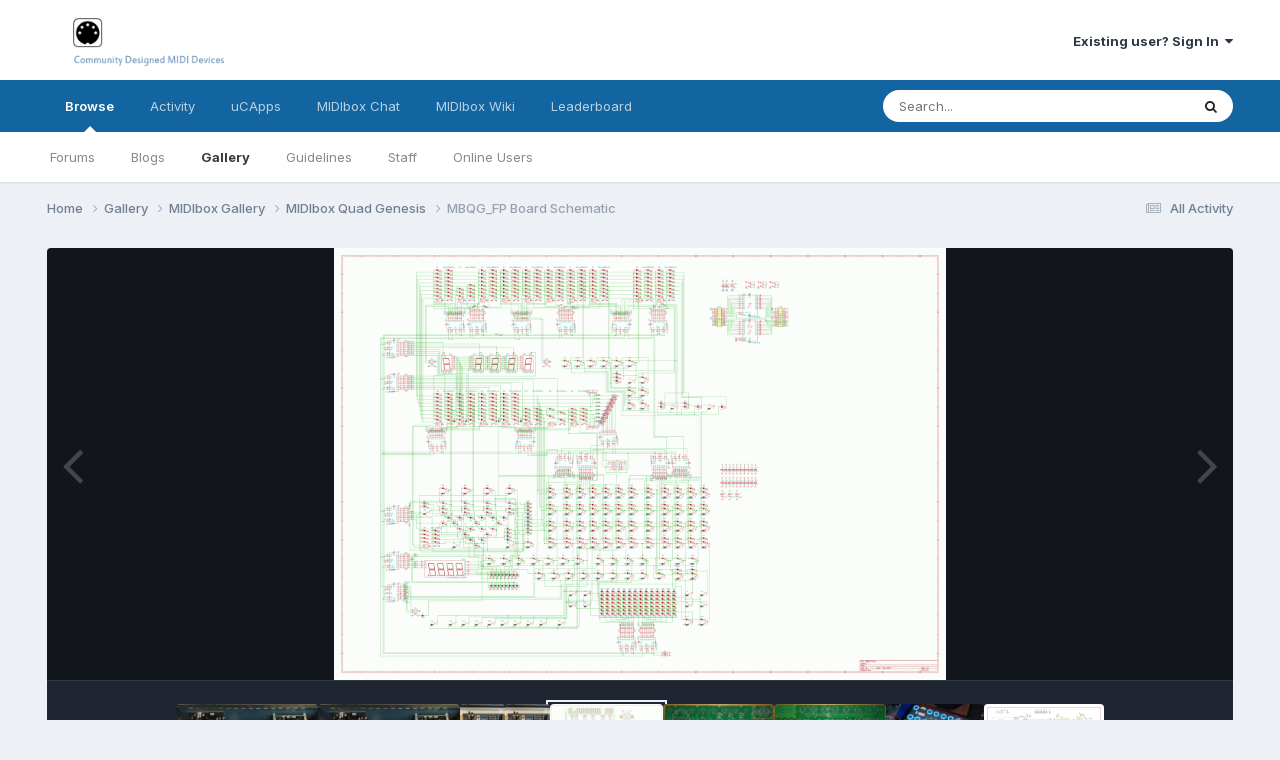

--- FILE ---
content_type: text/html;charset=UTF-8
request_url: http://midibox.org/forums/gallery/image/3240-mbqg_fp-board-schematic/
body_size: 11845
content:
<!DOCTYPE html>
<html lang="en-US" dir="ltr">
	<head>
		<meta charset="utf-8">
        
		<title>MBQG_FP Board Schematic - MIDIbox Gallery - MIDIbox Forum</title>
		
		
		
		

	<meta name="viewport" content="width=device-width, initial-scale=1">



	<meta name="twitter:card" content="summary_large_image" />




	
		
			
				<meta property="og:title" content="MBQG_FP Board Schematic">
			
		
	

	
		
			
				<meta property="og:type" content="website">
			
		
	

	
		
			
				<meta property="og:url" content="http://midibox.org/forums/gallery/image/3240-mbqg_fp-board-schematic/">
			
		
	

	
		
			
				<meta name="description" content="See http://wiki.midibox.org/doku.php?id=mbqg_fp">
			
		
	

	
		
			
				<meta property="og:description" content="See http://wiki.midibox.org/doku.php?id=mbqg_fp">
			
		
	

	
		
			
				<meta property="og:updated_time" content="2017-02-07T05:58:01Z">
			
		
	

	
		
			
				<meta name="keywords" content="genesis, midibox quad genesis, mbqg_fp, front panel, schematic">
			
		
	

	
		
			
				<meta property="og:image" content="http://midibox.org/forums/uploads/monthly_2017_02/large.MBQG_FP_rendered.gif.43bf24934f8c2d674cf5737ce27a70b8.gif">
			
		
	

	
		
			
				<meta property="og:image:type" content="image/gif">
			
		
	

	
		
			
				
					<meta property="og:object:tag" content="genesis">
				
					<meta property="og:object:tag" content="midibox quad genesis">
				
					<meta property="og:object:tag" content="mbqg_fp">
				
					<meta property="og:object:tag" content="front panel">
				
					<meta property="og:object:tag" content="schematic">
				
			
		
	

	
		
			
				<meta property="og:site_name" content="MIDIbox Forum">
			
		
	

	
		
			
				<meta property="og:locale" content="en_US">
			
		
	


	
		<link rel="canonical" href="http://midibox.org/forums/gallery/image/3240-mbqg_fp-board-schematic/" />
	

	
		<link rel="preload" href="http://midibox.org/forums/uploads/monthly_2017_02/large.MBQG_FP_rendered.gif.43bf24934f8c2d674cf5737ce27a70b8.gif" as="image" type="image/gif" />
	





<link rel="manifest" href="http://midibox.org/forums/manifest.webmanifest/">
<meta name="msapplication-config" content="http://midibox.org/forums/browserconfig.xml/">
<meta name="msapplication-starturl" content="/">
<meta name="application-name" content="MIDIbox Forum">
<meta name="apple-mobile-web-app-title" content="MIDIbox Forum">

	<meta name="theme-color" content="#ffffff">










<link rel="preload" href="//midibox.org/forums/applications/core/interface/font/fontawesome-webfont.woff2?v=4.7.0" as="font" crossorigin="anonymous">
		


	<link rel="preconnect" href="https://fonts.googleapis.com">
	<link rel="preconnect" href="https://fonts.gstatic.com" crossorigin>
	
		<link href="https://fonts.googleapis.com/css2?family=Inter:wght@300;400;500;600;700&display=swap" rel="stylesheet">
	



	<link rel='stylesheet' href='http://midibox.org/forums/uploads/css_built_1/341e4a57816af3ba440d891ca87450ff_framework.css?v=721852888d1769712508' media='all'>

	<link rel='stylesheet' href='http://midibox.org/forums/uploads/css_built_1/05e81b71abe4f22d6eb8d1a929494829_responsive.css?v=721852888d1769712508' media='all'>

	<link rel='stylesheet' href='http://midibox.org/forums/uploads/css_built_1/90eb5adf50a8c640f633d47fd7eb1778_core.css?v=721852888d1769712508' media='all'>

	<link rel='stylesheet' href='http://midibox.org/forums/uploads/css_built_1/5a0da001ccc2200dc5625c3f3934497d_core_responsive.css?v=721852888d1769712508' media='all'>

	<link rel='stylesheet' href='http://midibox.org/forums/uploads/css_built_1/37c6452ea623de41c991284837957128_gallery.css?v=721852888d1769712508' media='all'>

	<link rel='stylesheet' href='http://midibox.org/forums/uploads/css_built_1/22e9af7d7c6ac7ddc7db0f1b0d471efc_gallery_responsive.css?v=721852888d1769712508' media='all'>

	<link rel='stylesheet' href='http://midibox.org/forums/uploads/css_built_1/8a32dcbf06236254181d222455063219_global.css?v=721852888d1769712508' media='all'>





<link rel='stylesheet' href='http://midibox.org/forums/uploads/css_built_1/258adbb6e4f3e83cd3b355f84e3fa002_custom.css?v=721852888d1769712508' media='all'>




		
		

	
	<link rel='shortcut icon' href='http://midibox.org/forums/uploads/monthly_2015_08/favicon.ico.b52c9068972aafa656d20e0bc4788226.ico' type="image/x-icon">

	</head>
	<body class='ipsApp ipsApp_front ipsJS_none ipsClearfix' data-controller='core.front.core.app' data-message="" data-pageApp='gallery' data-pageLocation='front' data-pageModule='gallery' data-pageController='view' data-pageID='3240'  >
		
        

        

		<a href='#ipsLayout_mainArea' class='ipsHide' title='Go to main content on this page' accesskey='m'>Jump to content</a>
		





		<div id='ipsLayout_header' class='ipsClearfix'>
			<header>
				<div class='ipsLayout_container'>
					


<a href='http://midibox.org/forums/' id='elLogo' accesskey='1'><img src="http://midibox.org/forums/uploads/monthly_2015_08/1_1_logo.png.bef698da0ead1d57ece761244d0a0ac8.png" alt='MIDIbox Forum'></a>

					
						

	<ul id='elUserNav' class='ipsList_inline cSignedOut ipsResponsive_showDesktop'>
		
        
		
        
        
            
            <li id='elSignInLink'>
                <a href='http://midibox.org/forums/login/' data-ipsMenu-closeOnClick="false" data-ipsMenu id='elUserSignIn'>
                    Existing user? Sign In &nbsp;<i class='fa fa-caret-down'></i>
                </a>
                
<div id='elUserSignIn_menu' class='ipsMenu ipsMenu_auto ipsHide'>
	<form accept-charset='utf-8' method='post' action='http://midibox.org/forums/login/'>
		<input type="hidden" name="csrfKey" value="0d6ab427f4ab25f0f8ac75f4bc32115f">
		<input type="hidden" name="ref" value="aHR0cDovL21pZGlib3gub3JnL2ZvcnVtcy9nYWxsZXJ5L2ltYWdlLzMyNDAtbWJxZ19mcC1ib2FyZC1zY2hlbWF0aWMv">
		<div data-role="loginForm">
			
			
			
				
<div class="ipsPad ipsForm ipsForm_vertical">
	<h4 class="ipsType_sectionHead">Sign In</h4>
	<br><br>
	<ul class='ipsList_reset'>
		<li class="ipsFieldRow ipsFieldRow_noLabel ipsFieldRow_fullWidth">
			
			
				<input type="email" placeholder="Email Address" name="auth" autocomplete="email">
			
		</li>
		<li class="ipsFieldRow ipsFieldRow_noLabel ipsFieldRow_fullWidth">
			<input type="password" placeholder="Password" name="password" autocomplete="current-password">
		</li>
		<li class="ipsFieldRow ipsFieldRow_checkbox ipsClearfix">
			<span class="ipsCustomInput">
				<input type="checkbox" name="remember_me" id="remember_me_checkbox" value="1" checked aria-checked="true">
				<span></span>
			</span>
			<div class="ipsFieldRow_content">
				<label class="ipsFieldRow_label" for="remember_me_checkbox">Remember me</label>
				<span class="ipsFieldRow_desc">Not recommended on shared computers</span>
			</div>
		</li>
		<li class="ipsFieldRow ipsFieldRow_fullWidth">
			<button type="submit" name="_processLogin" value="usernamepassword" class="ipsButton ipsButton_primary ipsButton_small" id="elSignIn_submit">Sign In</button>
			
				<p class="ipsType_right ipsType_small">
					
						<a href='http://midibox.org/forums/lostpassword/' data-ipsDialog data-ipsDialog-title='Forgot your password?'>
					
					Forgot your password?</a>
				</p>
			
		</li>
	</ul>
</div>
			
		</div>
	</form>
</div>
            </li>
            
        
		
	</ul>

						
<ul class='ipsMobileHamburger ipsList_reset ipsResponsive_hideDesktop'>
	<li data-ipsDrawer data-ipsDrawer-drawerElem='#elMobileDrawer'>
		<a href='#' >
			
			
				
			
			
			
			<i class='fa fa-navicon'></i>
		</a>
	</li>
</ul>
					
				</div>
			</header>
			

	<nav data-controller='core.front.core.navBar' class=' ipsResponsive_showDesktop'>
		<div class='ipsNavBar_primary ipsLayout_container '>
			<ul data-role="primaryNavBar" class='ipsClearfix'>
				


	
		
		
			
		
		<li class='ipsNavBar_active' data-active id='elNavSecondary_1' data-role="navBarItem" data-navApp="core" data-navExt="CustomItem">
			
			
				<a href="http://midibox.org/forums/"  data-navItem-id="1" data-navDefault>
					Browse<span class='ipsNavBar_active__identifier'></span>
				</a>
			
			
				<ul class='ipsNavBar_secondary ' data-role='secondaryNavBar'>
					


	
		
		
		<li  id='elNavSecondary_8' data-role="navBarItem" data-navApp="forums" data-navExt="Forums">
			
			
				<a href="http://midibox.org/forums/"  data-navItem-id="8" >
					Forums<span class='ipsNavBar_active__identifier'></span>
				</a>
			
			
		</li>
	
	

	
		
		
		<li  id='elNavSecondary_9' data-role="navBarItem" data-navApp="blog" data-navExt="Blogs">
			
			
				<a href="http://midibox.org/forums/blogs/"  data-navItem-id="9" >
					Blogs<span class='ipsNavBar_active__identifier'></span>
				</a>
			
			
		</li>
	
	

	
		
		
			
		
		<li class='ipsNavBar_active' data-active id='elNavSecondary_10' data-role="navBarItem" data-navApp="gallery" data-navExt="Gallery">
			
			
				<a href="http://midibox.org/forums/gallery/"  data-navItem-id="10" data-navDefault>
					Gallery<span class='ipsNavBar_active__identifier'></span>
				</a>
			
			
		</li>
	
	

	
		
		
		<li  id='elNavSecondary_12' data-role="navBarItem" data-navApp="core" data-navExt="Guidelines">
			
			
				<a href="http://midibox.org/forums/guidelines/"  data-navItem-id="12" >
					Guidelines<span class='ipsNavBar_active__identifier'></span>
				</a>
			
			
		</li>
	
	

	
		
		
		<li  id='elNavSecondary_13' data-role="navBarItem" data-navApp="core" data-navExt="StaffDirectory">
			
			
				<a href="http://midibox.org/forums/staff/"  data-navItem-id="13" >
					Staff<span class='ipsNavBar_active__identifier'></span>
				</a>
			
			
		</li>
	
	

	
		
		
		<li  id='elNavSecondary_14' data-role="navBarItem" data-navApp="core" data-navExt="OnlineUsers">
			
			
				<a href="http://midibox.org/forums/online/"  data-navItem-id="14" >
					Online Users<span class='ipsNavBar_active__identifier'></span>
				</a>
			
			
		</li>
	
	

					<li class='ipsHide' id='elNavigationMore_1' data-role='navMore'>
						<a href='#' data-ipsMenu data-ipsMenu-appendTo='#elNavigationMore_1' id='elNavigationMore_1_dropdown'>More <i class='fa fa-caret-down'></i></a>
						<ul class='ipsHide ipsMenu ipsMenu_auto' id='elNavigationMore_1_dropdown_menu' data-role='moreDropdown'></ul>
					</li>
				</ul>
			
		</li>
	
	

	
		
		
		<li  id='elNavSecondary_2' data-role="navBarItem" data-navApp="core" data-navExt="CustomItem">
			
			
				<a href="http://midibox.org/forums/discover/"  data-navItem-id="2" >
					Activity<span class='ipsNavBar_active__identifier'></span>
				</a>
			
			
				<ul class='ipsNavBar_secondary ipsHide' data-role='secondaryNavBar'>
					


	
		
		
		<li  id='elNavSecondary_3' data-role="navBarItem" data-navApp="core" data-navExt="AllActivity">
			
			
				<a href="http://midibox.org/forums/discover/"  data-navItem-id="3" >
					All Activity<span class='ipsNavBar_active__identifier'></span>
				</a>
			
			
		</li>
	
	

	
		
		
		<li  id='elNavSecondary_4' data-role="navBarItem" data-navApp="core" data-navExt="YourActivityStreams">
			
			
				<a href="#"  data-navItem-id="4" >
					My Activity Streams<span class='ipsNavBar_active__identifier'></span>
				</a>
			
			
		</li>
	
	

	
		
		
		<li  id='elNavSecondary_5' data-role="navBarItem" data-navApp="core" data-navExt="YourActivityStreamsItem">
			
			
				<a href="http://midibox.org/forums/discover/unread/"  data-navItem-id="5" >
					Unread Content<span class='ipsNavBar_active__identifier'></span>
				</a>
			
			
		</li>
	
	

	
		
		
		<li  id='elNavSecondary_6' data-role="navBarItem" data-navApp="core" data-navExt="YourActivityStreamsItem">
			
			
				<a href="http://midibox.org/forums/discover/content-started/"  data-navItem-id="6" >
					Content I Started<span class='ipsNavBar_active__identifier'></span>
				</a>
			
			
		</li>
	
	

	
		
		
		<li  id='elNavSecondary_7' data-role="navBarItem" data-navApp="core" data-navExt="Search">
			
			
				<a href="http://midibox.org/forums/search/"  data-navItem-id="7" >
					Search<span class='ipsNavBar_active__identifier'></span>
				</a>
			
			
		</li>
	
	

					<li class='ipsHide' id='elNavigationMore_2' data-role='navMore'>
						<a href='#' data-ipsMenu data-ipsMenu-appendTo='#elNavigationMore_2' id='elNavigationMore_2_dropdown'>More <i class='fa fa-caret-down'></i></a>
						<ul class='ipsHide ipsMenu ipsMenu_auto' id='elNavigationMore_2_dropdown_menu' data-role='moreDropdown'></ul>
					</li>
				</ul>
			
		</li>
	
	

	
		
		
		<li  id='elNavSecondary_15' data-role="navBarItem" data-navApp="core" data-navExt="CustomItem">
			
			
				<a href="http://uCApps.de"  data-navItem-id="15" >
					uCApps<span class='ipsNavBar_active__identifier'></span>
				</a>
			
			
		</li>
	
	

	
		
		
		<li  id='elNavSecondary_16' data-role="navBarItem" data-navApp="core" data-navExt="CustomItem">
			
			
				<a href="https://discord.gg/V3uK88p" target='_blank' rel="noopener" data-navItem-id="16" >
					MIDIbox Chat<span class='ipsNavBar_active__identifier'></span>
				</a>
			
			
		</li>
	
	

	
		
		
		<li  id='elNavSecondary_17' data-role="navBarItem" data-navApp="core" data-navExt="CustomItem">
			
			
				<a href="http://wiki.midibox.org/" target='_blank' rel="noopener" data-navItem-id="17" >
					MIDIbox Wiki<span class='ipsNavBar_active__identifier'></span>
				</a>
			
			
		</li>
	
	

	
	

	
	

	
		
		
		<li  id='elNavSecondary_20' data-role="navBarItem" data-navApp="core" data-navExt="Leaderboard">
			
			
				<a href="http://midibox.org/forums/leaderboard/"  data-navItem-id="20" >
					Leaderboard<span class='ipsNavBar_active__identifier'></span>
				</a>
			
			
		</li>
	
	

				<li class='ipsHide' id='elNavigationMore' data-role='navMore'>
					<a href='#' data-ipsMenu data-ipsMenu-appendTo='#elNavigationMore' id='elNavigationMore_dropdown'>More</a>
					<ul class='ipsNavBar_secondary ipsHide' data-role='secondaryNavBar'>
						<li class='ipsHide' id='elNavigationMore_more' data-role='navMore'>
							<a href='#' data-ipsMenu data-ipsMenu-appendTo='#elNavigationMore_more' id='elNavigationMore_more_dropdown'>More <i class='fa fa-caret-down'></i></a>
							<ul class='ipsHide ipsMenu ipsMenu_auto' id='elNavigationMore_more_dropdown_menu' data-role='moreDropdown'></ul>
						</li>
					</ul>
				</li>
			</ul>
			

	<div id="elSearchWrapper">
		<div id='elSearch' data-controller="core.front.core.quickSearch">
			<form accept-charset='utf-8' action='//midibox.org/forums/search/?do=quicksearch' method='post'>
                <input type='search' id='elSearchField' placeholder='Search...' name='q' autocomplete='off' aria-label='Search'>
                <details class='cSearchFilter'>
                    <summary class='cSearchFilter__text'></summary>
                    <ul class='cSearchFilter__menu'>
                        
                        <li><label><input type="radio" name="type" value="all"  checked><span class='cSearchFilter__menuText'>Everywhere</span></label></li>
                        
                            
                                <li><label><input type="radio" name="type" value='contextual_{&quot;type&quot;:&quot;gallery_image&quot;,&quot;nodes&quot;:2}'><span class='cSearchFilter__menuText'>This Category</span></label></li>
                            
                                <li><label><input type="radio" name="type" value='contextual_{&quot;type&quot;:&quot;gallery_image&quot;,&quot;item&quot;:3240}'><span class='cSearchFilter__menuText'>This Image</span></label></li>
                            
                        
                        
                            <li><label><input type="radio" name="type" value="core_statuses_status"><span class='cSearchFilter__menuText'>Status Updates</span></label></li>
                        
                            <li><label><input type="radio" name="type" value="forums_topic"><span class='cSearchFilter__menuText'>Topics</span></label></li>
                        
                            <li><label><input type="radio" name="type" value="blog_entry"><span class='cSearchFilter__menuText'>Blog Entries</span></label></li>
                        
                            <li><label><input type="radio" name="type" value="gallery_image"><span class='cSearchFilter__menuText'>Images</span></label></li>
                        
                            <li><label><input type="radio" name="type" value="gallery_album_item"><span class='cSearchFilter__menuText'>Albums</span></label></li>
                        
                            <li><label><input type="radio" name="type" value="core_members"><span class='cSearchFilter__menuText'>Members</span></label></li>
                        
                    </ul>
                </details>
				<button class='cSearchSubmit' type="submit" aria-label='Search'><i class="fa fa-search"></i></button>
			</form>
		</div>
	</div>

		</div>
	</nav>

			
<ul id='elMobileNav' class='ipsResponsive_hideDesktop' data-controller='core.front.core.mobileNav'>
	
		
			
			
				
				
			
				
				
			
				
					<li id='elMobileBreadcrumb'>
						<a href='http://midibox.org/forums/gallery/album/300-midibox-quad-genesis/'>
							<span>MIDIbox Quad Genesis</span>
						</a>
					</li>
				
				
			
				
				
			
		
	
	
	
	<li >
		<a data-action="defaultStream" href='http://midibox.org/forums/discover/'><i class="fa fa-newspaper-o" aria-hidden="true"></i></a>
	</li>

	

	
		<li class='ipsJS_show'>
			<a href='http://midibox.org/forums/search/'><i class='fa fa-search'></i></a>
		</li>
	
</ul>
		</div>
		<main id='ipsLayout_body' class='ipsLayout_container'>
			<div id='ipsLayout_contentArea'>
				<div id='ipsLayout_contentWrapper'>
					
<nav class='ipsBreadcrumb ipsBreadcrumb_top ipsFaded_withHover'>
	

	<ul class='ipsList_inline ipsPos_right'>
		
		<li >
			<a data-action="defaultStream" class='ipsType_light '  href='http://midibox.org/forums/discover/'><i class="fa fa-newspaper-o" aria-hidden="true"></i> <span>All Activity</span></a>
		</li>
		
	</ul>

	<ul data-role="breadcrumbList">
		<li>
			<a title="Home" href='http://midibox.org/forums/'>
				<span>Home <i class='fa fa-angle-right'></i></span>
			</a>
		</li>
		
		
			<li>
				
					<a href='http://midibox.org/forums/gallery/'>
						<span>Gallery <i class='fa fa-angle-right' aria-hidden="true"></i></span>
					</a>
				
			</li>
		
			<li>
				
					<a href='http://midibox.org/forums/gallery/category/2-midibox-gallery/'>
						<span>MIDIbox Gallery <i class='fa fa-angle-right' aria-hidden="true"></i></span>
					</a>
				
			</li>
		
			<li>
				
					<a href='http://midibox.org/forums/gallery/album/300-midibox-quad-genesis/'>
						<span>MIDIbox Quad Genesis <i class='fa fa-angle-right' aria-hidden="true"></i></span>
					</a>
				
			</li>
		
			<li>
				
					MBQG_FP Board Schematic
				
			</li>
		
	</ul>
</nav>
					
					<div id='ipsLayout_mainArea'>
						
						
						
						

	




						



<div data-controller='gallery.front.view.image' data-lightboxURL='http://midibox.org/forums/gallery/image/3240-mbqg_fp-board-schematic/'>
	<div class='ipsColumns ipsMargin_bottom'>
		<div class='ipsColumn ipsColumn_fluid'>
			<div class='cGalleryLightbox_inner' data-role="imageSizer">
				<div class='elGalleryHeader'>
					

<div id='elGalleryImage' class='elGalleryImage' data-role="imageFrame" data-imageSizes='{&quot;large&quot;:[1600,1130],&quot;small&quot;:[240,170]}'>
	
		<div class='cGalleryViewImage' data-role='notesWrapper' data-controller='gallery.front.view.notes' data-imageID='3240'  data-notesData='[]'>
			<div>
				<a href='http://midibox.org/forums/uploads/monthly_2017_02/large.MBQG_FP_rendered.gif.43bf24934f8c2d674cf5737ce27a70b8.gif' title='View in lightbox' data-ipsLightbox>
					<img src='http://midibox.org/forums/uploads/monthly_2017_02/large.MBQG_FP_rendered.gif.43bf24934f8c2d674cf5737ce27a70b8.gif' alt="MBQG_FP Board Schematic" title='MBQG_FP Board Schematic' data-role='theImage'>
				</a>
            </div>
			
		</div>
        	


		<div class='cGalleryImageFade'>
			<div class='cGalleryImageBottomBar'>
				<div class='cGalleryCreditInfo ipsType_normal ipsHide'>
					

					
				</div>
				
					<ul class='ipsList_inline'>
						<li>
							<a href='#' data-ipsMenu data-ipsMenu-above='true' id='elImageTools' class='ipsButton ipsButton_link ipsButton_verySmall ipsJS_show cGalleryViewImage_controls'>Image Tools <i class='fa fa-caret-down'></i></a>
						</li>
					</ul>
					<ul class='ipsMenu ipsMenu_auto ipsHide' id='elImageTools_menu'>
						
						
						
							<li class='ipsMenu_item'>
								<a href='http://midibox.org/forums/gallery/image/3240-mbqg_fp-board-schematic/?do=download' title='Download'><i class='fa fa-fw fa-download'></i> Download</a>
							</li>
						
					</ul>
				
			</div>
		</div>
	
	<span class='elGalleryImageNav'>
       
            <a href='http://midibox.org/forums/gallery/image/3240-mbqg_fp-board-schematic/?browse=1&amp;do=previous' class='elGalleryImageNav_prev' data-action="prevMedia"><i class='fa fa-angle-left'></i></a>
            <a href='http://midibox.org/forums/gallery/image/3240-mbqg_fp-board-schematic/?browse=1&amp;do=next' class='elGalleryImageNav_next' data-action="nextMedia"><i class='fa fa-angle-right'></i></a>
        
	</span>
</div>
				</div>
			</div>
            
            
            
			<div class='cGalleryImageThumbs'>
				<ol class='cGalleryCarousel' id='gallery-image-thumbs'>
                    
					
			            <li class='cGalleryCarousel__item'>
			            	<div class='ipsImageBlock'>
				                
					                <a href='http://midibox.org/forums/gallery/image/3355-midibox-quad-genesis-finished-insides-2/' title='View the image MIDIbox Quad Genesis: Finished insides (2)' class='ipsImageBlock__main'>
					                	<img src='http://midibox.org/forums/uploads/monthly_2017_08/small.finished_inside2.jpg.ef3efe0e780ee680c6c5573ecbff46a8.jpg' alt="MIDIbox Quad Genesis: Finished insides (2)" loading="lazy">
					                </a>
				                
                            	

                            </div>
                        </li>
                        
			        
			            <li class='cGalleryCarousel__item'>
			            	<div class='ipsImageBlock'>
				                
					                <a href='http://midibox.org/forums/gallery/image/3354-midibox-quad-genesis-finished-insides-2/' title='View the image MIDIbox Quad Genesis: Finished insides (2)' class='ipsImageBlock__main'>
					                	<img src='http://midibox.org/forums/uploads/monthly_2017_08/small.finished_inside2.jpg.99b6d50d6c19e8e42ed34f1616143f3a.jpg' alt="MIDIbox Quad Genesis: Finished insides (2)" loading="lazy">
					                </a>
				                
                            	

                            </div>
                        </li>
                        
			        
			            <li class='cGalleryCarousel__item'>
			            	<div class='ipsImageBlock'>
				                
					                <a href='http://midibox.org/forums/gallery/image/3353-midibox-quad-genesis-finished-insides/' title='View the image MIDIbox Quad Genesis: Finished insides' class='ipsImageBlock__main'>
					                	<img src='http://midibox.org/forums/uploads/monthly_2017_08/small.finished_inside.jpg.a74c7d3949082ec8b270172c907e72da.jpg' alt="MIDIbox Quad Genesis: Finished insides" loading="lazy">
					                </a>
				                
                            	

                            </div>
                        </li>
                        
			        
			            <li class='cGalleryCarousel__item'>
			            	<div class='ipsImageBlock'>
				                
					                <a href='http://midibox.org/forums/gallery/image/3352-midibox-quad-genesis-finished-insides/' title='View the image MIDIbox Quad Genesis: Finished insides' class='ipsImageBlock__main'>
					                	<img src='http://midibox.org/forums/uploads/monthly_2017_08/small.finished_inside.jpg.c8f3bf97d0bb9bb5c21f062c14878b28.jpg' alt="MIDIbox Quad Genesis: Finished insides" loading="lazy">
					                </a>
				                
                            	

                            </div>
                        </li>
                        
			        

                    <li class='cGalleryCarousel__item cGalleryCarousel__item--active'>
                    	<div class='ipsImageBlock'>
	                        
	                            <a href='http://midibox.org/forums/gallery/image/3240-mbqg_fp-board-schematic/' title='View the image MBQG_FP Board Schematic' class='ipsImageBlock__main'>
	                                <img src='http://midibox.org/forums/uploads/monthly_2017_02/small.MBQG_FP_rendered.gif.03821b16607df12896af82a6a3a10088.gif' alt="MBQG_FP Board Schematic" loading="lazy">
	                            </a>
                        	
                        	

                        </div>
                        
                    </li>

                    
                        <li class='cGalleryCarousel__item'>
                        	<div class='ipsImageBlock'>
	                            
	                                <a href='http://midibox.org/forums/gallery/image/3232-midibox-quad-genesis-front-panel-mbqg_fp-pcb-front/' title='View the image MIDIbox Quad Genesis Front Panel (MBQG_FP) PCB: Front' class='ipsImageBlock__main'>
	                                    <img src='http://midibox.org/forums/uploads/monthly_2017_01/small.frontpanel_bareboard_front.jpg.70e337c7956065e2d29bead9c69365b5.jpg' alt="MIDIbox Quad Genesis Front Panel (MBQG_FP) PCB: Front" loading="lazy">
	                                </a>
	                            
	                            

	                        </div>
                        </li>
                        
                        
                    
                        <li class='cGalleryCarousel__item'>
                        	<div class='ipsImageBlock'>
	                            
	                                <a href='http://midibox.org/forums/gallery/image/3231-midibox-quad-genesis-front-panel-mbqg_fp-pcb-back/' title='View the image MIDIbox Quad Genesis Front Panel (MBQG_FP) PCB: Back' class='ipsImageBlock__main'>
	                                    <img src='http://midibox.org/forums/uploads/monthly_2017_01/small.frontpanel_bareboard_back.jpg.0767adf75446eb849158d73d7eb6c228.jpg' alt="MIDIbox Quad Genesis Front Panel (MBQG_FP) PCB: Back" loading="lazy">
	                                </a>
	                            
	                            

	                        </div>
                        </li>
                        
                        
                    
                        <li class='cGalleryCarousel__item'>
                        	<div class='ipsImageBlock'>
	                            
	                                <a href='http://midibox.org/forums/gallery/image/3230-midibox-quad-genesis-front-panel-mbqg_fp-pcb-most-leds-on/' title='View the image MIDIbox Quad Genesis Front Panel (MBQG_FP) PCB: Most LEDs On' class='ipsImageBlock__main'>
	                                    <img src='http://midibox.org/forums/uploads/monthly_2017_01/small.frontpanel_allleds.jpg.bf2b875f6045a888d08882aa891f36b8.jpg' alt="MIDIbox Quad Genesis Front Panel (MBQG_FP) PCB: Most LEDs On" loading="lazy">
	                                </a>
	                            
	                            

	                        </div>
                        </li>
                        
                        
                    
                        <li class='cGalleryCarousel__item'>
                        	<div class='ipsImageBlock'>
	                            
	                                <a href='http://midibox.org/forums/gallery/image/3059-old-version-mbhp_genesis-module-rev-1e-production-schematic/' title='View the image OLD VERSION MBHP_Genesis Module Rev. 1e (Production) - Schematic' class='ipsImageBlock__main'>
	                                    <img src='http://midibox.org/forums/uploads/monthly_2015_11/small.mbhp_genesis_schematic_1e.png.dd840dd7cf2f3b82215688a7ed9361fa.png' alt="OLD VERSION MBHP_Genesis Module Rev. 1e (Production) - Schematic" loading="lazy">
	                                </a>
	                            
	                            

	                        </div>
                        </li>
                        
                        
                            
				</ol>
                <div class='cGalleryCarouselNav cGalleryCarouselNav--overlay' data-carousel-controls='gallery-image-thumbs' data-controller="gallery.front.browse.carousel" hidden>
                    <button class='cGalleryCarouselNav__button' data-carousel-arrow='prev' aria-label='Previous' role='button'>
                        <svg aria-hidden="true" xmlns="http://www.w3.org/2000/svg" viewBox="0 0 320 512" width="10"><path d="M34.52 239.03L228.87 44.69c9.37-9.37 24.57-9.37 33.94 0l22.67 22.67c9.36 9.36 9.37 24.52.04 33.9L131.49 256l154.02 154.75c9.34 9.38 9.32 24.54-.04 33.9l-22.67 22.67c-9.37 9.37-24.57 9.37-33.94 0L34.52 272.97c-9.37-9.37-9.37-24.57 0-33.94z"/></svg>
                    </button>
                    <button class='cGalleryCarouselNav__button' data-carousel-arrow='next' aria-label='Next' role='button'>
                        <svg aria-hidden="true" xmlns="http://www.w3.org/2000/svg" viewBox="0 0 320 512" width="10"><path d="M285.476 272.971L91.132 467.314c-9.373 9.373-24.569 9.373-33.941 0l-22.667-22.667c-9.357-9.357-9.375-24.522-.04-33.901L188.505 256 34.484 101.255c-9.335-9.379-9.317-24.544.04-33.901l22.667-22.667c9.373-9.373 24.569-9.373 33.941 0L285.475 239.03c9.373 9.372 9.373 24.568.001 33.941z"/></svg>
                    </button>
                </div>
			</div>
            
		</div>
	</div>

	<section data-role='imageInfo'>
		




<div class='ipsColumns ipsColumns_collapsePhone ipsResponsive_pull ipsSpacer_bottom'>
	<div class='ipsColumn ipsColumn_fluid'>
		

		<div class='ipsBox'>
			<div class='ipsPadding' data-role='imageDescription'>
				<div class='ipsFlex ipsFlex-ai:center ipsFlex-fw:wrap ipsGap:4'>
					<div class='ipsFlex-flex:11'>
						<h1 class='ipsType_pageTitle ipsContained_container'>
							
							
							
							
							
								<span class='ipsContained ipsType_break'>MBQG_FP Board Schematic</span>
							
						</h1>
						
							


	
		<ul class='ipsTags ipsList_inline ' >
			
				
					

<li >
	
	<a href="http://midibox.org/forums/tags/genesis/" class='ipsTag' title="Find other content tagged with 'genesis'" rel="tag" data-tag-label="genesis"><span>genesis</span></a>
	
</li>
				
					

<li >
	
	<a href="http://midibox.org/forums/tags/midibox%20quad%20genesis/" class='ipsTag' title="Find other content tagged with 'midibox quad genesis'" rel="tag" data-tag-label="midibox quad genesis"><span>midibox quad genesis</span></a>
	
</li>
				
					

<li >
	
	<a href="http://midibox.org/forums/tags/mbqg_fp/" class='ipsTag' title="Find other content tagged with 'mbqg_fp'" rel="tag" data-tag-label="mbqg_fp"><span>mbqg_fp</span></a>
	
</li>
				
					

<li >
	
	<a href="http://midibox.org/forums/tags/front%20panel/" class='ipsTag' title="Find other content tagged with 'front panel'" rel="tag" data-tag-label="front panel"><span>front panel</span></a>
	
</li>
				
					

<li >
	
	<a href="http://midibox.org/forums/tags/schematic/" class='ipsTag' title="Find other content tagged with 'schematic'" rel="tag" data-tag-label="schematic"><span>schematic</span></a>
	
</li>
				
			
			
		</ul>
		
	

						
					</div>
				</div>
				<hr class='ipsHr'>
				<div class='ipsPageHeader__meta ipsFlex ipsFlex-jc:between ipsFlex-ai:center ipsFlex-fw:wrap ipsGap:3'>
					<div class='ipsFlex-flex:11'>
						<div class='ipsPhotoPanel ipsPhotoPanel_mini ipsClearfix'>
							


	<a href="http://midibox.org/forums/profile/10357-sauraen/" rel="nofollow" data-ipsHover data-ipsHover-width="370" data-ipsHover-target="http://midibox.org/forums/profile/10357-sauraen/?do=hovercard" class="ipsUserPhoto ipsUserPhoto_mini" title="Go to Sauraen's profile">
		<img src='http://midibox.org/forums/uploads/av-10357.png' alt='Sauraen' loading="lazy">
	</a>

							<div>
								<p class='ipsType_reset ipsType_normal ipsType_blendLinks'>
									By 


<a href='http://midibox.org/forums/profile/10357-sauraen/' rel="nofollow" data-ipsHover data-ipsHover-width='370' data-ipsHover-target='http://midibox.org/forums/profile/10357-sauraen/?do=hovercard&amp;referrer=http%253A%252F%252Fmidibox.org%252Fforums%252Fgallery%252Fimage%252F3240-mbqg_fp-board-schematic%252F' title="Go to Sauraen's profile" class="ipsType_break">Sauraen</a>
								</p>
								<ul class='ipsList_inline'>
									<li class='ipsType_light'><time datetime='2017-02-07T05:58:01Z' title='02/07/2017 05:58  AM' data-short='8 yr'>February 7, 2017</time></li>
									<li class='ipsType_light'>15,647 views</li>
									
										<li><a href='http://midibox.org/forums/profile/10357-sauraen/content/?type=gallery_image'>View Sauraen's images</a></li>
									
								</ul>
							</div>
						</div>
					</div>
					<div class='ipsFlex-flex:01 ipsResponsive_hidePhone'>
						<div class='ipsShareLinks'>
							
								


    <a href='#elShareItem_1716023198_menu' id='elShareItem_1716023198' data-ipsMenu class='ipsShareButton ipsButton ipsButton_verySmall ipsButton_link ipsButton_link--light'>
        <span><i class='fa fa-share-alt'></i></span> &nbsp;Share
    </a>

    <div class='ipsPadding ipsMenu ipsMenu_normal ipsHide' id='elShareItem_1716023198_menu' data-controller="core.front.core.sharelink">
        
        
        <span data-ipsCopy data-ipsCopy-flashmessage>
            <a href="http://midibox.org/forums/gallery/image/3240-mbqg_fp-board-schematic/" class="ipsButton ipsButton_light ipsButton_small ipsButton_fullWidth" data-role="copyButton" data-clipboard-text="http://midibox.org/forums/gallery/image/3240-mbqg_fp-board-schematic/" data-ipstooltip title='Copy Link to Clipboard'><i class="fa fa-clone"></i> http://midibox.org/forums/gallery/image/3240-mbqg_fp-board-schematic/</a>
        </span>
        <ul class='ipsShareLinks ipsMargin_top:half'>
            
                <li>
<a href="https://x.com/share?url=http%3A%2F%2Fmidibox.org%2Fforums%2Fgallery%2Fimage%2F3240-mbqg_fp-board-schematic%2F" class="cShareLink cShareLink_x" target="_blank" data-role="shareLink" title='Share on X' data-ipsTooltip rel='nofollow noopener'>
    <i class="fa fa-x"></i>
</a></li>
            
                <li>
<a href="https://www.facebook.com/sharer/sharer.php?u=http%3A%2F%2Fmidibox.org%2Fforums%2Fgallery%2Fimage%2F3240-mbqg_fp-board-schematic%2F" class="cShareLink cShareLink_facebook" target="_blank" data-role="shareLink" title='Share on Facebook' data-ipsTooltip rel='noopener nofollow'>
	<i class="fa fa-facebook"></i>
</a></li>
            
                <li>
<a href="https://www.reddit.com/submit?url=http%3A%2F%2Fmidibox.org%2Fforums%2Fgallery%2Fimage%2F3240-mbqg_fp-board-schematic%2F&amp;title=MBQG_FP+Board+Schematic" rel="nofollow noopener" class="cShareLink cShareLink_reddit" target="_blank" title='Share on Reddit' data-ipsTooltip>
	<i class="fa fa-reddit"></i>
</a></li>
            
                <li>
<a href="https://pinterest.com/pin/create/button/?url=http://midibox.org/forums/gallery/image/3240-mbqg_fp-board-schematic/&amp;media=http://midibox.org/forums/uploads/monthly_2017_02/large.MBQG_FP_rendered.gif.43bf24934f8c2d674cf5737ce27a70b8.gif" class="cShareLink cShareLink_pinterest" rel="nofollow noopener" target="_blank" data-role="shareLink" title='Share on Pinterest' data-ipsTooltip>
	<i class="fa fa-pinterest"></i>
</a></li>
            
        </ul>
        
            <hr class='ipsHr'>
            <button class='ipsHide ipsButton ipsButton_verySmall ipsButton_light ipsButton_fullWidth ipsMargin_top:half' data-controller='core.front.core.webshare' data-role='webShare' data-webShareTitle='MBQG_FP Board Schematic' data-webShareText='MBQG_FP Board Schematic' data-webShareUrl='http://midibox.org/forums/gallery/image/3240-mbqg_fp-board-schematic/'>More sharing options...</button>
        
    </div>

							
                            

							



							

<div data-followApp='gallery' data-followArea='image' data-followID='3240' data-controller='core.front.core.followButton'>
	

	<a href='http://midibox.org/forums/login/' rel="nofollow" class="ipsFollow ipsPos_middle ipsButton ipsButton_light ipsButton_verySmall ipsButton_disabled" data-role="followButton" data-ipsTooltip title='Sign in to follow this'>
		<span>Followers</span>
		<span class='ipsCommentCount'>0</span>
	</a>

</div>
						</div>
					</div>
				</div>
				
				
					<hr class='ipsHr'>			
					<div class='ipsType_medium ipsType_richText ipsType_break ipsSpacer_both' data-controller="core.front.core.lightboxedImages">
						
<p>
	See <a href="http://wiki.midibox.org/doku.php?id=mbqg_fp" rel="external nofollow">http://wiki.midibox.org/doku.php?id=mbqg_fp</a>
</p>

					</div>
				

				

					

				

					

				
			</div>
			<div class='ipsItemControls'>
				
					

	<div data-controller='core.front.core.reaction' class='ipsItemControls_right ipsClearfix '>	
		<div class='ipsReact ipsPos_right'>
			
				
				<div class='ipsReact_blurb ' data-role='reactionBlurb'>
					
						

	
	<ul class='ipsReact_reactions'>
		
		
			
				
				<li class='ipsReact_reactCount'>
					
						<span data-ipsTooltip title="Like">
					
							<span>
								<img src='http://midibox.org/forums/uploads/reactions/react_like.png' alt="Like" loading="lazy">
							</span>
							<span>
								1
							</span>
					
						</span>
					
				</li>
			
		
	</ul>

					
				</div>
			
			
			
		</div>
	</div>

				
				<ul class='ipsComment_controls ipsClearfix ipsItemControls_left'>
					
				</ul>
			</div>
		</div>
	</div>
	<div class='ipsColumn ipsColumn_veryWide' id='elGalleryImageStats'>
		<div class='ipsBox ipsPadding' data-role="imageStats">
			

			

            <div>
                <h2 class='ipsType_minorHeading ipsType_break'>From the album: </h2>
                <h3 class='ipsType_sectionHead'><a href='http://midibox.org/forums/gallery/album/300-midibox-quad-genesis/'>MIDIbox Quad Genesis</a></h3>
                <span class='ipsType_light'>&middot; 31 images</span>
                <ul class='ipsList_reset ipsMargin_top ipsHide'>
                    <li><i class='fa fa-camera'></i> 31 images</li>
                    
                        <li><i class='fa fa-comment'></i> 0 comments</li>
                    
                    
                        <li><i class='fa fa-comment'></i> 8 image comments</li>
                    
                </ul>
            </div>
            <hr class='ipsHr'>

			
		</div>
	</div>
</div>


<div class='ipsBox ipsPadding ipsResponsive_pull ipsResponsive_showPhone ipsMargin_top'>
	<div class='ipsShareLinks'>
		
			


    <a href='#elShareItem_1179975488_menu' id='elShareItem_1179975488' data-ipsMenu class='ipsShareButton ipsButton ipsButton_verySmall ipsButton_light '>
        <span><i class='fa fa-share-alt'></i></span> &nbsp;Share
    </a>

    <div class='ipsPadding ipsMenu ipsMenu_normal ipsHide' id='elShareItem_1179975488_menu' data-controller="core.front.core.sharelink">
        
        
        <span data-ipsCopy data-ipsCopy-flashmessage>
            <a href="http://midibox.org/forums/gallery/image/3240-mbqg_fp-board-schematic/" class="ipsButton ipsButton_light ipsButton_small ipsButton_fullWidth" data-role="copyButton" data-clipboard-text="http://midibox.org/forums/gallery/image/3240-mbqg_fp-board-schematic/" data-ipstooltip title='Copy Link to Clipboard'><i class="fa fa-clone"></i> http://midibox.org/forums/gallery/image/3240-mbqg_fp-board-schematic/</a>
        </span>
        <ul class='ipsShareLinks ipsMargin_top:half'>
            
                <li>
<a href="https://x.com/share?url=http%3A%2F%2Fmidibox.org%2Fforums%2Fgallery%2Fimage%2F3240-mbqg_fp-board-schematic%2F" class="cShareLink cShareLink_x" target="_blank" data-role="shareLink" title='Share on X' data-ipsTooltip rel='nofollow noopener'>
    <i class="fa fa-x"></i>
</a></li>
            
                <li>
<a href="https://www.facebook.com/sharer/sharer.php?u=http%3A%2F%2Fmidibox.org%2Fforums%2Fgallery%2Fimage%2F3240-mbqg_fp-board-schematic%2F" class="cShareLink cShareLink_facebook" target="_blank" data-role="shareLink" title='Share on Facebook' data-ipsTooltip rel='noopener nofollow'>
	<i class="fa fa-facebook"></i>
</a></li>
            
                <li>
<a href="https://www.reddit.com/submit?url=http%3A%2F%2Fmidibox.org%2Fforums%2Fgallery%2Fimage%2F3240-mbqg_fp-board-schematic%2F&amp;title=MBQG_FP+Board+Schematic" rel="nofollow noopener" class="cShareLink cShareLink_reddit" target="_blank" title='Share on Reddit' data-ipsTooltip>
	<i class="fa fa-reddit"></i>
</a></li>
            
                <li>
<a href="https://pinterest.com/pin/create/button/?url=http://midibox.org/forums/gallery/image/3240-mbqg_fp-board-schematic/&amp;media=http://midibox.org/forums/uploads/monthly_2017_02/large.MBQG_FP_rendered.gif.43bf24934f8c2d674cf5737ce27a70b8.gif" class="cShareLink cShareLink_pinterest" rel="nofollow noopener" target="_blank" data-role="shareLink" title='Share on Pinterest' data-ipsTooltip>
	<i class="fa fa-pinterest"></i>
</a></li>
            
        </ul>
        
            <hr class='ipsHr'>
            <button class='ipsHide ipsButton ipsButton_verySmall ipsButton_light ipsButton_fullWidth ipsMargin_top:half' data-controller='core.front.core.webshare' data-role='webShare' data-webShareTitle='MBQG_FP Board Schematic' data-webShareText='MBQG_FP Board Schematic' data-webShareUrl='http://midibox.org/forums/gallery/image/3240-mbqg_fp-board-schematic/'>More sharing options...</button>
        
    </div>

		
        

		



		

<div data-followApp='gallery' data-followArea='image' data-followID='3240' data-controller='core.front.core.followButton'>
	

	<a href='http://midibox.org/forums/login/' rel="nofollow" class="ipsFollow ipsPos_middle ipsButton ipsButton_light ipsButton_verySmall ipsButton_disabled" data-role="followButton" data-ipsTooltip title='Sign in to follow this'>
		<span>Followers</span>
		<span class='ipsCommentCount'>0</span>
	</a>

</div>
	</div>
</div>
	</section>

	<div data-role='imageComments'>
	
		<br>
		
		
<div data-controller='core.front.core.commentFeed, core.front.core.ignoredComments' data-autoPoll data-baseURL='http://midibox.org/forums/gallery/image/3240-mbqg_fp-board-schematic/' data-lastPage data-feedID='image-3240' id='comments'>
	

	

<div data-controller='core.front.core.recommendedComments' data-url='http://midibox.org/forums/gallery/image/3240-mbqg_fp-board-schematic/?tab=comments&amp;recommended=comments' class='ipsAreaBackground ipsPad ipsBox ipsBox_transparent ipsSpacer_bottom ipsRecommendedComments ipsHide'>
	<div data-role="recommendedComments">
		<h2 class='ipsType_sectionHead ipsType_large'>Recommended Comments</h2>
		
	</div>
</div>
	




	<div data-role='commentFeed' data-controller='core.front.core.moderation'>
		
			<form action="http://midibox.org/forums/gallery/image/3240-mbqg_fp-board-schematic/?csrfKey=0d6ab427f4ab25f0f8ac75f4bc32115f&amp;do=multimodComment" method="post" data-ipsPageAction data-role='moderationTools'>
				
				
					
					
					




<a id='findComment-1582'></a>
<a id='comment-1582'></a>
<article  id='elComment_1582' class='ipsBox ipsBox--child ipsComment  ipsComment_parent ipsClearfix ipsClear   '>
	

<div id='comment-1582_wrap' data-controller='core.front.core.comment' data-commentApp='gallery' data-commentType='gallery' data-commentID="1582" data-quoteData='{&quot;userid&quot;:5424,&quot;username&quot;:&quot;Psykhaze&quot;,&quot;timestamp&quot;:1486470923,&quot;contentapp&quot;:&quot;gallery&quot;,&quot;contenttype&quot;:&quot;gallery&quot;,&quot;contentclass&quot;:&quot;gallery_Image&quot;,&quot;contentid&quot;:3240,&quot;contentcommentid&quot;:1582}' class='ipsComment_content ipsType_medium'>
	
	

	<div class='ipsComment_header ipsFlex ipsFlex-ai:start ipsFlex-jc:between'>
		<div class='ipsPhotoPanel ipsPhotoPanel_mini'>
			


	<a href="http://midibox.org/forums/profile/5424-psykhaze/" rel="nofollow" data-ipsHover data-ipsHover-width="370" data-ipsHover-target="http://midibox.org/forums/profile/5424-psykhaze/?do=hovercard" class="ipsUserPhoto ipsUserPhoto_mini" title="Go to Psykhaze's profile">
		<img src='http://midibox.org/forums/uploads/monthly_2016_10/avatar29.jpg.7e111cc44804af74edc391f0bf4b2798.thumb.jpg.190d633c193e12b180bbf2dcba2e8862.jpg' alt='Psykhaze' loading="lazy">
	</a>

			<div>
				<h3 class='ipsComment_author ipsType_blendLinks'>
					<strong class='ipsType_normal'>


<a href='http://midibox.org/forums/profile/5424-psykhaze/' rel="nofollow" data-ipsHover data-ipsHover-width='370' data-ipsHover-target='http://midibox.org/forums/profile/5424-psykhaze/?do=hovercard&amp;referrer=http%253A%252F%252Fmidibox.org%252Fforums%252Fgallery%252Fimage%252F3240-mbqg_fp-board-schematic%252F' title="Go to Psykhaze's profile" class="ipsType_break">Psykhaze</a></strong>
					
					

	
		<span title="Member's total reputation" data-ipsTooltip class='ipsRepBadge ipsRepBadge_positive'>
	
			<i class='fa fa-plus-circle'></i> 22
	
		</span>
	

				</h3>
				<p class='ipsComment_meta ipsType_light ipsType_medium'>
					
					Posted <time datetime='2017-02-07T12:35:23Z' title='02/07/2017 12:35  PM' data-short='8 yr'>February 7, 2017</time>
					
					
					
					
				</p>

				
			</div>
		</div>
		<div class='ipsType_reset ipsType_light ipsType_blendLinks ipsComment_toolWrap'>
			
		</div>
	</div>
	<div class='ipsPadding sm:ipsPadding_vertical:half'>
		<div data-role='commentContent' class='ipsType_normal ipsType_richText ipsContained' data-controller='core.front.core.lightboxedImages'>
			
			
<p>
	Huge !
</p>


			
		</div>
	</div>
	

	

</div>
</article>
				
				
<input type="hidden" name="csrfKey" value="0d6ab427f4ab25f0f8ac75f4bc32115f" />


			</form>
		
	</div>			
	

	
	<a id='replyForm'></a>
	<div data-role='replyArea' class='cTopicPostArea_noSize ipsSpacer_top'>
		
			
				

<div>
	<input type="hidden" name="csrfKey" value="0d6ab427f4ab25f0f8ac75f4bc32115f">
	
		<div class='ipsType_center ipsPad'>
			<h2 class='ipsType_pageTitle'>Please sign in to comment</h2>
			<p class='ipsType_light ipsType_normal ipsType_reset ipsSpacer_top ipsSpacer_half'>You will be able to leave a comment after signing in</p>
			<br>
			<br>
			<a href='http://midibox.org/forums/login/?ref=aHR0cDovL21pZGlib3gub3JnL2ZvcnVtcy9nYWxsZXJ5L2ltYWdlLzMyNDAtbWJxZ19mcC1ib2FyZC1zY2hlbWF0aWMvI3JlcGx5Rm9ybQ==' data-ipsDialog data-ipsDialog-size='medium' data-ipsDialog-remoteVerify="false" data-ipsDialog-title="Sign In Now" class='ipsButton ipsButton_alternate ipsButton_large'>Sign In Now</a>
		</div>
	
</div>
			
	</div>
	
</div>

	
	</div>

</div> 


						


					</div>
					


					
<nav class='ipsBreadcrumb ipsBreadcrumb_bottom ipsFaded_withHover'>
	
		


	

	<ul class='ipsList_inline ipsPos_right'>
		
		<li >
			<a data-action="defaultStream" class='ipsType_light '  href='http://midibox.org/forums/discover/'><i class="fa fa-newspaper-o" aria-hidden="true"></i> <span>All Activity</span></a>
		</li>
		
	</ul>

	<ul data-role="breadcrumbList">
		<li>
			<a title="Home" href='http://midibox.org/forums/'>
				<span>Home <i class='fa fa-angle-right'></i></span>
			</a>
		</li>
		
		
			<li>
				
					<a href='http://midibox.org/forums/gallery/'>
						<span>Gallery <i class='fa fa-angle-right' aria-hidden="true"></i></span>
					</a>
				
			</li>
		
			<li>
				
					<a href='http://midibox.org/forums/gallery/category/2-midibox-gallery/'>
						<span>MIDIbox Gallery <i class='fa fa-angle-right' aria-hidden="true"></i></span>
					</a>
				
			</li>
		
			<li>
				
					<a href='http://midibox.org/forums/gallery/album/300-midibox-quad-genesis/'>
						<span>MIDIbox Quad Genesis <i class='fa fa-angle-right' aria-hidden="true"></i></span>
					</a>
				
			</li>
		
			<li>
				
					MBQG_FP Board Schematic
				
			</li>
		
	</ul>
</nav>
				</div>
			</div>
			
		</main>
		<footer id='ipsLayout_footer' class='ipsClearfix'>
			<div class='ipsLayout_container'>
				
				


<ul class='ipsList_inline ipsType_center ipsSpacer_top' id="elFooterLinks">
	
	
	
	
	
		<li><a href='http://midibox.org/forums/privacy/'>Privacy Policy</a></li>
	
	
		<li><a rel="nofollow" href='http://midibox.org/forums/contact/' data-ipsdialog  data-ipsdialog-title="Contact Us">Contact Us</a></li>
	
	<li><a rel="nofollow" href='http://midibox.org/forums/cookies/'>Cookies</a></li>

</ul>	


<p id='elCopyright'>
	<span id='elCopyright_userLine'>Copyright © midibox.org</span>
	<a rel='nofollow' title='Invision Community' href='https://www.invisioncommunity.com/'>Powered by Invision Community</a>
</p>
			</div>
		</footer>
		
<div id='elMobileDrawer' class='ipsDrawer ipsHide'>
	<div class='ipsDrawer_menu'>
		<a href='#' class='ipsDrawer_close' data-action='close'><span>&times;</span></a>
		<div class='ipsDrawer_content ipsFlex ipsFlex-fd:column'>
			
				<div class='ipsPadding ipsBorder_bottom'>
					<ul class='ipsToolList ipsToolList_vertical'>
						<li>
							<a href='http://midibox.org/forums/login/' id='elSigninButton_mobile' class='ipsButton ipsButton_light ipsButton_small ipsButton_fullWidth'>Existing user? Sign In</a>
						</li>
						
					</ul>
				</div>
			

			

			<ul class='ipsDrawer_list ipsFlex-flex:11'>
				

				
				
				
				
					
						
						
							<li class='ipsDrawer_itemParent'>
								<h4 class='ipsDrawer_title'><a href='#'>Browse</a></h4>
								<ul class='ipsDrawer_list'>
									<li data-action="back"><a href='#'>Back</a></li>
									
									
										
										
										
											
												
													
													
									
													
									
									
									
										


	
		
			<li>
				<a href='http://midibox.org/forums/' >
					Forums
				</a>
			</li>
		
	

	
		
			<li>
				<a href='http://midibox.org/forums/blogs/' >
					Blogs
				</a>
			</li>
		
	

	
		
			<li>
				<a href='http://midibox.org/forums/gallery/' >
					Gallery
				</a>
			</li>
		
	

	
		
			<li>
				<a href='http://midibox.org/forums/guidelines/' >
					Guidelines
				</a>
			</li>
		
	

	
		
			<li>
				<a href='http://midibox.org/forums/staff/' >
					Staff
				</a>
			</li>
		
	

	
		
			<li>
				<a href='http://midibox.org/forums/online/' >
					Online Users
				</a>
			</li>
		
	

										
								</ul>
							</li>
						
					
				
					
						
						
							<li class='ipsDrawer_itemParent'>
								<h4 class='ipsDrawer_title'><a href='#'>Activity</a></h4>
								<ul class='ipsDrawer_list'>
									<li data-action="back"><a href='#'>Back</a></li>
									
									
										
										
										
											
												
													
													
									
													
									
									
									
										


	
		
			<li>
				<a href='http://midibox.org/forums/discover/' >
					All Activity
				</a>
			</li>
		
	

	
		
			<li>
				<a href='' >
					My Activity Streams
				</a>
			</li>
		
	

	
		
			<li>
				<a href='http://midibox.org/forums/discover/unread/' >
					Unread Content
				</a>
			</li>
		
	

	
		
			<li>
				<a href='http://midibox.org/forums/discover/content-started/' >
					Content I Started
				</a>
			</li>
		
	

	
		
			<li>
				<a href='http://midibox.org/forums/search/' >
					Search
				</a>
			</li>
		
	

										
								</ul>
							</li>
						
					
				
					
						
						
							<li><a href='http://uCApps.de' >uCApps</a></li>
						
					
				
					
						
						
							<li><a href='https://discord.gg/V3uK88p' target='_blank' rel="noopener">MIDIbox Chat</a></li>
						
					
				
					
						
						
							<li><a href='http://wiki.midibox.org/' target='_blank' rel="noopener">MIDIbox Wiki</a></li>
						
					
				
					
				
					
				
					
						
						
							<li><a href='http://midibox.org/forums/leaderboard/' >Leaderboard</a></li>
						
					
				
				
			</ul>

			
		</div>
	</div>
</div>

<div id='elMobileCreateMenuDrawer' class='ipsDrawer ipsHide'>
	<div class='ipsDrawer_menu'>
		<a href='#' class='ipsDrawer_close' data-action='close'><span>&times;</span></a>
		<div class='ipsDrawer_content ipsSpacer_bottom ipsPad'>
			<ul class='ipsDrawer_list'>
				<li class="ipsDrawer_listTitle ipsType_reset">Create New...</li>
				
			</ul>
		</div>
	</div>
</div>
		
		

	
	<script type='text/javascript'>
		var ipsDebug = false;		
	
		var CKEDITOR_BASEPATH = '//midibox.org/forums/applications/core/interface/ckeditor/ckeditor/';
	
		var ipsSettings = {
			
			
			cookie_path: "/forums/",
			
			cookie_prefix: "ips4_",
			
			
			cookie_ssl: false,
			
            essential_cookies: ["oauth_authorize","member_id","login_key","clearAutosave","lastSearch","device_key","IPSSessionFront","loggedIn","noCache","hasJS","cookie_consent","cookie_consent_optional","forumpass_*"],
			upload_imgURL: "",
			message_imgURL: "",
			notification_imgURL: "",
			baseURL: "//midibox.org/forums/",
			jsURL: "//midibox.org/forums/applications/core/interface/js/js.php",
			csrfKey: "0d6ab427f4ab25f0f8ac75f4bc32115f",
			antiCache: "721852888d1769712508",
			jsAntiCache: "721852888d1769758821",
			disableNotificationSounds: true,
			useCompiledFiles: true,
			links_external: true,
			memberID: 0,
			lazyLoadEnabled: false,
			blankImg: "//midibox.org/forums/applications/core/interface/js/spacer.png",
			googleAnalyticsEnabled: false,
			matomoEnabled: false,
			viewProfiles: true,
			mapProvider: 'none',
			mapApiKey: '',
			pushPublicKey: null,
			relativeDates: true
		};
		
		
		
		
			ipsSettings['maxImageDimensions'] = {
				width: 750,
				height: 500
			};
		
		
	</script>





<script type='text/javascript' src='http://midibox.org/forums/uploads/javascript_global/root_library.js?v=721852888d1769758821' data-ips></script>


<script type='text/javascript' src='http://midibox.org/forums/uploads/javascript_global/root_js_lang_1.js?v=721852888d1769758821' data-ips></script>


<script type='text/javascript' src='http://midibox.org/forums/uploads/javascript_global/root_framework.js?v=721852888d1769758821' data-ips></script>


<script type='text/javascript' src='http://midibox.org/forums/uploads/javascript_core/global_global_core.js?v=721852888d1769758821' data-ips></script>


<script type='text/javascript' src='http://midibox.org/forums/uploads/javascript_global/root_front.js?v=721852888d1769758821' data-ips></script>


<script type='text/javascript' src='http://midibox.org/forums/uploads/javascript_core/front_front_core.js?v=721852888d1769758821' data-ips></script>


<script type='text/javascript' src='http://midibox.org/forums/uploads/javascript_gallery/front_front_view.js?v=721852888d1769758821' data-ips></script>


<script type='text/javascript' src='http://midibox.org/forums/uploads/javascript_gallery/front_front_browse.js?v=721852888d1769758821' data-ips></script>


<script type='text/javascript' src='http://midibox.org/forums/uploads/javascript_gallery/front_front_global.js?v=721852888d1769758821' data-ips></script>


<script type='text/javascript' src='http://midibox.org/forums/uploads/javascript_global/root_map.js?v=721852888d1769758821' data-ips></script>



	<script type='text/javascript'>
		
			ips.setSetting( 'date_format', jQuery.parseJSON('"mm\/dd\/yy"') );
		
			ips.setSetting( 'date_first_day', jQuery.parseJSON('0') );
		
			ips.setSetting( 'ipb_url_filter_option', jQuery.parseJSON('"none"') );
		
			ips.setSetting( 'url_filter_any_action', jQuery.parseJSON('"allow"') );
		
			ips.setSetting( 'bypass_profanity', jQuery.parseJSON('0') );
		
			ips.setSetting( 'emoji_style', jQuery.parseJSON('"disabled"') );
		
			ips.setSetting( 'emoji_shortcodes', jQuery.parseJSON('true') );
		
			ips.setSetting( 'emoji_ascii', jQuery.parseJSON('true') );
		
			ips.setSetting( 'emoji_cache', jQuery.parseJSON('1726242091') );
		
			ips.setSetting( 'image_jpg_quality', jQuery.parseJSON('75') );
		
			ips.setSetting( 'cloud2', jQuery.parseJSON('false') );
		
			ips.setSetting( 'isAnonymous', jQuery.parseJSON('false') );
		
		
        
    </script>



<script type='application/ld+json'>
{
    "@context": "http://schema.org",
    "@type": "MediaObject",
    "@id": "http://midibox.org/forums/gallery/image/3240-mbqg_fp-board-schematic/",
    "url": "http://midibox.org/forums/gallery/image/3240-mbqg_fp-board-schematic/",
    "name": "MBQG_FP Board Schematic",
    "description": "See http://wiki.midibox.org/doku.php?id=mbqg_fp\n \n",
    "dateCreated": "2017-02-07T05:58:01+0000",
    "fileFormat": "image/gif",
    "keywords": [
        "genesis",
        "midibox quad genesis",
        "mbqg_fp",
        "front panel",
        "schematic"
    ],
    "author": {
        "@type": "Person",
        "name": "Sauraen",
        "image": "http://midibox.org/forums/uploads/av-10357.png",
        "url": "http://midibox.org/forums/profile/10357-sauraen/"
    },
    "interactionStatistic": [
        {
            "@type": "InteractionCounter",
            "interactionType": "http://schema.org/ViewAction",
            "userInteractionCount": 15647
        },
        {
            "@type": "InteractionCounter",
            "interactionType": "http://schema.org/CommentAction",
            "userInteractionCount": 1
        }
    ],
    "commentCount": 1,
    "artMedium": "Digital",
    "width": 1600,
    "height": 1130,
    "image": {
        "@type": "ImageObject",
        "url": "http://midibox.org/forums/uploads/monthly_2017_02/large.MBQG_FP_rendered.gif.43bf24934f8c2d674cf5737ce27a70b8.gif",
        "caption": "MBQG_FP Board Schematic",
        "thumbnail": "http://midibox.org/forums/uploads/monthly_2017_02/small.MBQG_FP_rendered.gif.03821b16607df12896af82a6a3a10088.gif",
        "width": 1600,
        "height": 1130
    },
    "thumbnailUrl": "http://midibox.org/forums/uploads/monthly_2017_02/small.MBQG_FP_rendered.gif.03821b16607df12896af82a6a3a10088.gif"
}	
</script>

<script type='application/ld+json'>
{
    "@context": "http://www.schema.org",
    "publisher": "http://midibox.org/forums/#organization",
    "@type": "WebSite",
    "@id": "http://midibox.org/forums/#website",
    "mainEntityOfPage": "http://midibox.org/forums/",
    "name": "MIDIbox Forum",
    "url": "http://midibox.org/forums/",
    "potentialAction": {
        "type": "SearchAction",
        "query-input": "required name=query",
        "target": "http://midibox.org/forums/search/?q={query}"
    },
    "inLanguage": [
        {
            "@type": "Language",
            "name": "English (USA)",
            "alternateName": "en-US"
        }
    ]
}	
</script>

<script type='application/ld+json'>
{
    "@context": "http://www.schema.org",
    "@type": "Organization",
    "@id": "http://midibox.org/forums/#organization",
    "mainEntityOfPage": "http://midibox.org/forums/",
    "name": "MIDIbox Forum",
    "url": "http://midibox.org/forums/",
    "logo": {
        "@type": "ImageObject",
        "@id": "http://midibox.org/forums/#logo",
        "url": "http://midibox.org/forums/uploads/monthly_2015_08/1_1_logo.png.bef698da0ead1d57ece761244d0a0ac8.png"
    }
}	
</script>

<script type='application/ld+json'>
{
    "@context": "http://schema.org",
    "@type": "BreadcrumbList",
    "itemListElement": [
        {
            "@type": "ListItem",
            "position": 1,
            "item": {
                "name": "Gallery",
                "@id": "http://midibox.org/forums/gallery/"
            }
        },
        {
            "@type": "ListItem",
            "position": 2,
            "item": {
                "name": "MIDIbox Gallery",
                "@id": "http://midibox.org/forums/gallery/category/2-midibox-gallery/"
            }
        },
        {
            "@type": "ListItem",
            "position": 3,
            "item": {
                "name": "MIDIbox Quad Genesis",
                "@id": "http://midibox.org/forums/gallery/album/300-midibox-quad-genesis/"
            }
        },
        {
            "@type": "ListItem",
            "position": 4,
            "item": {
                "name": "MBQG_FP Board Schematic"
            }
        }
    ]
}	
</script>

<script type='application/ld+json'>
{
    "@context": "http://schema.org",
    "@type": "ContactPage",
    "url": "http://midibox.org/forums/contact/"
}	
</script>



<script type='text/javascript'>
    (() => {
        let gqlKeys = [];
        for (let [k, v] of Object.entries(gqlKeys)) {
            ips.setGraphQlData(k, v);
        }
    })();
</script>
		
		<!--ipsQueryLog-->
		<!--ipsCachingLog-->
		
		
		
        
	</body>
</html>

--- FILE ---
content_type: application/javascript
request_url: http://midibox.org/forums/uploads/javascript_global/root_map.js?v=721852888d1769758821
body_size: 1791
content:
var ipsJavascriptMap={"core":{"global_core":"http://midibox.org/forums/uploads/javascript_core/global_global_core.js","front_core":"http://midibox.org/forums/uploads/javascript_core/front_front_core.js","front_search":"http://midibox.org/forums/uploads/javascript_core/front_front_search.js","front_statuses":"http://midibox.org/forums/uploads/javascript_core/front_front_statuses.js","front_profile":"http://midibox.org/forums/uploads/javascript_core/front_front_profile.js","front_widgets":"http://midibox.org/forums/uploads/javascript_core/front_front_widgets.js","front_streams":"http://midibox.org/forums/uploads/javascript_core/front_front_streams.js","front_messages":"http://midibox.org/forums/uploads/javascript_core/front_front_messages.js","admin_core":"http://midibox.org/forums/uploads/javascript_core/admin_admin_core.js","admin_support":"http://midibox.org/forums/uploads/javascript_core/admin_admin_support.js","admin_dashboard":"http://midibox.org/forums/uploads/javascript_core/admin_admin_dashboard.js","admin_members":"http://midibox.org/forums/uploads/javascript_core/admin_admin_members.js","admin_system":"http://midibox.org/forums/uploads/javascript_core/admin_admin_system.js"},"forums":{"front_topic":"http://midibox.org/forums/uploads/javascript_forums/front_front_topic.js","front_forum":"http://midibox.org/forums/uploads/javascript_forums/front_front_forum.js"},"gallery":{"front_view":"http://midibox.org/forums/uploads/javascript_gallery/front_front_view.js","front_browse":"http://midibox.org/forums/uploads/javascript_gallery/front_front_browse.js","front_global":"http://midibox.org/forums/uploads/javascript_gallery/front_front_global.js"},"blog":{"front_browse":"http://midibox.org/forums/uploads/javascript_blog/front_front_browse.js"}};;